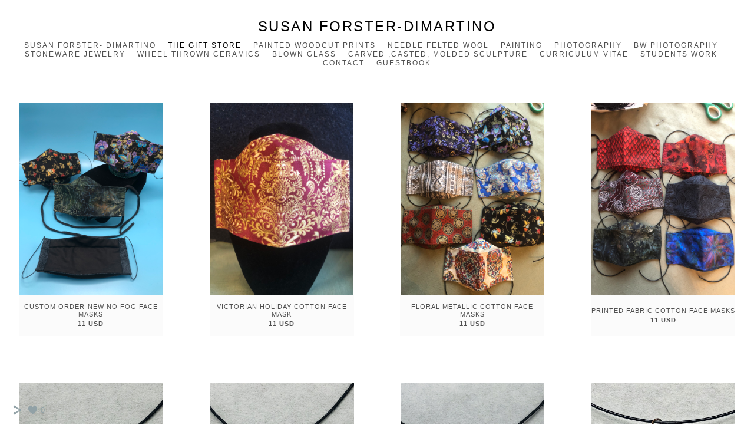

--- FILE ---
content_type: text/html; charset=UTF-8
request_url: https://www.seforster.com/thegiftshop
body_size: 12872
content:
<!doctype html>
<html lang="en" site-body ng-controller="baseController" prefix="og: http://ogp.me/ns#">
<head>
        <title>The Gift Shop 1</title>
    <base href="/">
    <meta charset="UTF-8">
    <meta http-equiv="X-UA-Compatible" content="IE=edge,chrome=1">
    <meta name="viewport" content="width=device-width, initial-scale=1">

    <link rel="manifest" href="/manifest.webmanifest">

	
    <meta name="keywords" content="seforster.com, The Gift Shop 1, ">
    <meta name="generator" content="seforster.com">
    <meta name="author" content="seforster.com">

    <meta itemprop="name" content="The Gift Shop 1">
    <meta itemprop="url" content="https://www.seforster.com/thegiftshop">

    <link rel="alternate" type="application/rss+xml" title="RSS The Gift Shop 1" href="/extra/rss" />
    <!-- Open Graph data -->
    <meta property="og:title" name="title" content="The Gift Shop 1">

	
    <meta property="og:site_name" content="Susan Forster-DiMartino">
    <meta property="og:url" content="https://www.seforster.com/thegiftshop">
    <meta property="og:type" content="website">

            <!--    This part will not change dynamically: except for Gallery image-->

    <meta property="og:image" content="https://dkemhji6i1k0x.cloudfront.net/000_clients/1454702/page/1454702O41jD74D.jpg">
    <meta property="og:image:height" content="3024">
    <meta property="og:image:width" content="4032">

    
    <meta property="fb:app_id" content="291101395346738">

    <!-- Twitter Card data -->
    <meta name="twitter:url" content="https://www.seforster.com/thegiftshop">
    <meta name="twitter:title" content="The Gift Shop 1">

	
	<meta name="twitter:site" content="Susan Forster-DiMartino">
    <meta name="twitter:creator" content="seforster.com">

    <link rel="dns-prefetch" href="https://cdn.portfolioboxdns.com">

    	
    <link rel="icon" href="https://cdn.portfolioboxdns.com/pb3/application/_img/app/favicon.png" type="image/png"/>
    <link rel="shortcut icon" href="https://cdn.portfolioboxdns.com/pb3/application/_img/app/favicon.png" type="image/png" />
    

	<!-- sourcecss -->
<link rel="stylesheet" href="https://cdn.portfolioboxdns.com/pb3/application/_output/pb.out.front.ver.1764936980995.css" />
<!-- /sourcecss -->

    

</head>
<body id="pb3-body" pb-style="siteBody.getStyles()" style="visibility: hidden;" ng-cloak class="{{siteBody.getClasses()}}" data-rightclick="{{site.EnableRightClick}}" data-imgshadow="{{site.ThumbDecorationHasShadow}}" data-imgradius="{{site.ThumbDecorationBorderRadius}}"  data-imgborder="{{site.ThumbDecorationBorderWidth}}">

<img ng-if="site.LogoDoUseFile == 1" ng-src="{{site.LogoFilePath}}" alt="" style="display:none;">

<pb-scrol-to-top></pb-scrol-to-top>

<div class="containerNgView" ng-view autoscroll="true" page-font-helper></div>

<div class="base" ng-cloak>
    <div ng-if="base.popup.show" class="popup">
        <div class="bg" ng-click="base.popup.close()"></div>
        <div class="content basePopup">
            <div ng-include="base.popup.view"></div>
        </div>
    </div>
</div>

<logout-front></logout-front>

<script src="https://cdn.portfolioboxdns.com/pb3/application/_output/3rd.out.front.ver.js"></script>

<!-- sourcejs -->
<script src="https://cdn.portfolioboxdns.com/pb3/application/_output/pb.out.front.ver.1764936980995.js"></script>
<!-- /sourcejs -->

    <script>
        $(function(){
            $(document).on("contextmenu",function(e){
                return false;
            });
            $("body").on('mousedown',"img",function(){
                return false;
            });
            document.body.style.webkitTouchCallout='none';

	        $(document).on("dragstart", function() {
		        return false;
	        });
        });
    </script>
	<style>
		img {
			user-drag: none;
			user-select: none;
			-moz-user-select: none;
			-webkit-user-drag: none;
			-webkit-user-select: none;
			-ms-user-select: none;
		}
		[data-role="mobile-body"] .type-galleries main .gallery img{
			pointer-events: none;
		}
	</style>

<script>
    var isLoadedFromServer = true;
    var seeLiveMobApp = "";

    if(seeLiveMobApp == true || seeLiveMobApp == 1){
        if(pb.utils.isMobile() == true){
            pbAng.isMobileFront = seeLiveMobApp;
        }
    }
    var serverData = {
        siteJson : {"Guid":"2063egRcC6aNkFw","Id":1454702,"Url":"seforster.com","IsUnpublished":0,"SecondaryUrl":null,"AccountType":1,"LanguageId":0,"IsSiteLocked":0,"MetaValidationTag":null,"CustomCss":"","CustomHeaderBottom":null,"CustomBodyBottom":"","MobileLogoText":"Susan Forster-DiMartino","MobileMenuBoxColor":"#fafafa","MobileLogoDoUseFile":0,"MobileLogoFileName":null,"MobileLogoFileHeight":null,"MobileLogoFileWidth":null,"MobileLogoFileNameS3Id":null,"MobileLogoFilePath":null,"MobileLogoFontFamily":"'Gill Sans','Gill Sans MT',Calibri,sans-serif","MobileLogoFontSize":"17px","MobileLogoFontVariant":"","MobileLogoFontColor":"#000000","MobileMenuFontFamily":"'Gill Sans','Gill Sans MT',Calibri,sans-serif","MobileMenuFontSize":"14px","MobileMenuFontVariant":"","MobileMenuFontColor":"#4f4f4f","MobileMenuIconColor":"#4f4f4f","SiteTitle":"Susan Forster-DiMartino","SeoKeywords":"","SeoDescription":"","ShowSocialMediaLinks":1,"SocialButtonStyle":1,"SocialButtonColor":"#91a1a6","SocialShowShareButtons":1,"SocialFacebookShareUrl":null,"SocialFacebookUrl":null,"SocialTwitterUrl":null,"SocialFlickrUrl":null,"SocialLinkedInUrl":null,"SocialGooglePlusUrl":null,"SocialPinterestUrl":null,"SocialInstagramUrl":null,"SocialBlogUrl":null,"SocialFollowButton":0,"SocialFacebookPicFileName":null,"SocialHideLikeButton":null,"SocialFacebookPicFileNameS3Id":null,"SocialFacebookPicFilePath":null,"BgImagePosition":1,"BgUseImage":0,"BgColor":"#ffffff","BgFileName":null,"BgFileWidth":null,"BgFileHeight":null,"BgFileNameS3Id":null,"BgFilePath":null,"BgBoxColor":"#fafafa","LogoDoUseFile":0,"LogoText":"Susan Forster-DiMartino","LogoFileName":null,"LogoFileHeight":null,"LogoFileWidth":null,"LogoFileNameS3Id":null,"LogoFilePath":null,"LogoDisplayHeight":null,"LogoFontFamily":"'Gill Sans','Gill Sans MT',Calibri,sans-serif","LogoFontVariant":"","LogoFontSize":"24px","LogoFontColor":"#000000","LogoFontSpacing":"5px","LogoFontUpperCase":1,"ActiveMenuFontIsUnderline":0,"ActiveMenuFontIsItalic":0,"ActiveMenuFontIsBold":0,"ActiveMenuFontColor":"#000000","HoverMenuFontIsUnderline":0,"HoverMenuFontIsItalic":0,"HoverMenuFontIsBold":0,"HoverMenuBackgroundColor":null,"ActiveMenuBackgroundColor":null,"MenuFontFamily":"'Gill Sans','Gill Sans MT',Calibri,sans-serif","MenuFontVariant":"","MenuFontSize":"12px","MenuFontColor":"#4f4f4f","MenuFontColorHover":"#000000","MenuBoxColor":"#fafafa","MenuBoxBorder":1,"MenuFontSpacing":"8px","MenuFontUpperCase":1,"H1FontFamily":"'Gill Sans','Gill Sans MT',Calibri,sans-serif","H1FontVariant":"","H1FontColor":"#3d3d3d","H1FontSize":"22px","H1Spacing":"2px","H1UpperCase":1,"H2FontFamily":"'Gill Sans','Gill Sans MT',Calibri,sans-serif","H2FontVariant":"","H2FontColor":"#3d3d3d","H2FontSize":"18px","H2Spacing":"1px","H2UpperCase":1,"H3FontFamily":"'Gill Sans','Gill Sans MT',Calibri,sans-serif","H3FontVariant":"","H3FontColor":"#3d3d3d","H3FontSize":"14px","H3Spacing":"1px","H3UpperCase":0,"PFontFamily":"'Helvetica Neue',Helvetica,Arial,sans-serif","PFontVariant":"","PFontColor":"#4f4f4f","PFontSize":"13px","PLineHeight":"22px","PLinkColor":"#0da9d9","PLinkColorHover":"#09a2b0","PSpacing":"1px","PUpperCase":0,"ListFontFamily":"'Gill Sans','Gill Sans MT',Calibri,sans-serif","ListFontVariant":"","ListFontColor":"#4f4f4f","ListFontSize":"11px","ListSpacing":"4px","ListUpperCase":1,"ButtonColor":"#4f4f4f","ButtonHoverColor":"#778b91","ButtonTextColor":"#ffffff","SiteWidth":2,"ImageQuality":null,"DznLayoutGuid":1,"DsnLayoutViewFile":"horizontal01","DsnLayoutTitle":"horizontal01","DsnLayoutType":"wide","DsnMobileLayoutGuid":9,"DsnMobileLayoutViewFile":"mobilemenu09","DsnMobileLayoutTitle":"mobilemenu09","FaviconFileNameS3Id":null,"FaviconFileName":null,"FaviconFilePath":null,"ThumbDecorationBorderRadius":null,"ThumbDecorationBorderWidth":null,"ThumbDecorationBorderColor":"#000000","ThumbDecorationHasShadow":0,"MobileLogoDisplayHeight":"0px","IsFooterActive":0,"FooterContent":null,"MenuIsInfoBoxActive":0,"MenuInfoBoxText":"","MenuImageFileName":null,"MenuImageFileNameS3Id":null,"MenuImageFilePath":null,"FontCss":"","ShopSettings":{"Guid":"1454702cUedZlV1","SiteId":1454702,"ShopName":"SEF Studios","Email":"seforster@gmail.com","ResponseSubject":"Thank You For your Order!","ResponseEmail":"Thank You for your order! I will email you when it ships.","ReceiptNote":null,"PaymentMethod":"paypal","InvoiceDueDays":30,"HasStripeUserData":null,"Address":"14 Cove Drive","Zip":14617,"City":"Rochester","CountryCode":"US","OrgNr":"TF-4400030","PayPalEmail":"sefdlove@icloud.com","Currency":"USD","ShippingInfo":"Your package has been shipped by the USPS or UPS","ReturnPolicy":null,"TermsConditions":null,"ShippingRegions":[{"Guid":"1454702JUdoiUmf","SiteId":1454702,"CountryCode":"US","ShippingCost":0,"created_at":"2020-03-09 18:02:26","updated_at":"2020-03-09 18:02:26"}],"TaxRegions":[]},"UserTranslatedText":{"Guid":"1454702NS1q3xNp","SiteId":1454702,"Message":"Message","YourName":"Your Name","EnterTheLetters":"Enter The Letters","Send":"Send","ThankYou":"Thank You","Refresh":"Refresh","Follow":"Follow","Comment":"Comment","Share":"Share","CommentOnPage":"Comment On Page","ShareTheSite":"Share The Site","ShareThePage":"Share The Page","AddToCart":"Add To Cart","ItemWasAddedToTheCart":"Item Was Added To The Cart","Item":"Item","YourCart":"Your Cart","YourInfo":"Your Info","Quantity":"Quantity","Product":"Product","ItemInCart":"Item In Cart","BillingAddress":"Billing Address","ShippingAddress":"Shipping Address","OrderSummary":"Order Summary","ProceedToPay":"Proceed To Payment","Payment":"Payment","CardPayTitle":"Credit card information","PaypalPayTitle":"This shop uses paypal to process your payment","InvoicePayTitle":"This shop uses invoice to collect your payment","ProceedToPaypal":"Proceed to paypal to pay","ConfirmInvoice":"Confirm and receive invoice","NameOnCard":"Name on card","APrice":"A Price","Options":"Options","SelectYourCountry":"Select Your Country","Remove":"Remove","NetPrice":"Net Price","Vat":"Vat","ShippingCost":"Shipping Cost","TotalPrice":"Total Price","Name":"Name","Address":"Address","Zip":"Zip","City":"City","State":"State\/Province","Country":"Country","Email":"Email","Phone":"Phone","ShippingInfo":"Shipping Info","Checkout":"Checkout","Organization":"Organization","DescriptionOrder":"Description","InvoiceDate":"Invoice Date","ReceiptDate":"Receipt Date","AmountDue":"Amount Due","AmountPaid":"Amount Paid","ConfirmAndCheckout":"Confirm And Checkout","Back":"Back","Pay":"Pay","ClickToPay":"Click To Pay","AnErrorHasOccurred":"An Error Has Occurred","PleaseContactUs":"Please Contact Us","Receipt":"Receipt","Print":"Print","Date":"Date","OrderNr":"Order Number","PayedWith":"Paid With","Seller":"Seller","HereIsYourReceipt":"Here Is Your Receipt","AcceptTheTerms":"Accept The Terms","Unsubscribe":"Unsubscribe","ViewThisOnline":"View This Online","Price":"Price","SubTotal":"Subtotal","Tax":"Tax","OrderCompleteMessage":"Please download your receipt.","DownloadReceipt":"Download Receipt","ReturnTo":"Return to site","ItemPurchasedFrom":"items was purchased from","SameAs":"Same As","SoldOut":"SOLD OUT","ThisPageIsLocked":"This page is locked","Invoice":"Invoice","BillTo":"Bill to:","Ref":"Reference no.","DueDate":"Due date","Notes":"Notes:","CookieMessage":"We are using cookies to give you the best experience on our site. By continuing to use this website you are agreeing to the use of cookies.","CompleteOrder":"Thank you for your order!","Prev":"Previous","Next":"Next","Tags":"Tags","Description":"Description","Educations":"Education","Experiences":"Experience","Awards":"Awards","Exhibitions":"Exhibitions","Skills":"Skills","Interests":"Interests","Languages":"Languages","Contacts":"Contacts","Present":"Present","created_at":"2020-03-04 16:12:10","updated_at":"2020-03-04 16:12:10"},"GoogleAnalyticsSnippet":"","GoogleAnalyticsObjects":null,"EnableRightClick":null,"EnableCookie":0,"EnableRSS":null,"SiteBGThumb":null,"ClubType":null,"ClubMemberAtSiteId":null,"ProfileImageFileName":null,"ProfileImageS3Id":null,"CoverImageFileName":null,"CoverImageS3Id":null,"ProfileImageFilePath":null,"CoverImageFilePath":null,"StandardBgImage":null,"NrOfProLikes":0,"NrOfFreeLikes":0,"NrOfLikes":0,"ClientCountryCode":"US","HasRequestedSSLCert":3,"CertNextUpdateDate":1732760316,"IsFlickrWizardComplete":null,"FlickrNsId":null,"SignUpAccountType":1,"created_at":1583334730000},
        pageJson : {"Guid":"1454702oRnIOvMX","PageTitle":"The Gift Shop 1","Uri":"thegiftshop","IsStartPage":0,"IsFavorite":0,"IsUnPublished":0,"IsPasswordProtected":0,"SeoDescription":"","BlockContent":"","DescriptionPosition":1,"ListImageMargin":"79px","ListImageSize":0,"BgImage":null,"BgImageHeight":0,"BgImageWidth":0,"BgImagePosition":0,"BgImageS3LocationId":0,"PageBGThumb":null,"AddedToClubId":null,"DznTemplateGuid":260,"DsnTemplateType":"products","DsnTemplateSubGroup":"thumbs","DsnTemplatePartDirective":null,"DsnTemplateViewFile":"portraitratio","DsnTemplateProperties":[{"type":"main-text-prop","position":"contentPanel"},{"type":"main-text-position-prop","position":"displaySettings","settings":{"enablePreStyle":0}},{"type":"products-prop","position":"contentPanel"},{"type":"image-size-prop","position":"displaySettings"},{"type":"image-margin-prop","position":"displaySettings"},{"type":"show-product-title-prop","position":"displaySettings"},{"type":"listtext-position-prop","position":"displaySettings"}],"DsnTemplateHasPicview":null,"DsnTemplateIsCustom":null,"DsnTemplateCustomTitle":null,"DsnTemplateCustomHtml":"","DsnTemplateCustomCss":"","DsnTemplateCustomJs":"","DsnProductViewGuid":4,"DsnProductViewViewFile":"productview04","FirstGalleryItemGuid":null,"Products":[{"Guid":"14547026dJ1qBsy","Title":"Custom Order-New No Fog Face Masks","Url":"no-fog-face-mask","Price":11,"Description":"<span id=\"VERIFY_14547026dJ1qBsy_HASH\" class=\"DO_NOT_REMOVE_OR_COPY_AND_KEEP_IT_TOP ng-scope\" style=\"width:0;height:0;\"><\/span>\n<div class=\"row ng-scope\" id=\"QLZSQYEAX\">\n<div class=\"column\" id=\"AGFPBFPMC\">\n<div class=\"block\" id=\"GEOQEIYPZ\">\n<div class=\"text tt2\"><p>Custom made to order- Cotton- No fog, Easy to breathe\u00a0face masks- You choose fabric, liner color and ear loop or headstap. Custom sizing if needed. <u><strong>Contact me for more fabric options<\/strong><\/u>!<\/p>\n<\/div>\n<span class=\"movehandle\"><\/span><span class=\"confhandle\"><\/span>\n<\/div>\n<\/div>\n<\/div>\n\n","MetaDescription":"","IsSoldOut":null,"Idx":0,"Items":[{"Guid":"1454702O41jD74D","FileName":"1454702O41jD74D.jpg","VideoThumbUrl":null,"VideoUrl":null,"Height":3024,"Width":4032,"S3LocationId":2,"Idx":0},{"Guid":"1454702LA01iF6y","FileName":"1454702LA01iF6y.jpg","VideoThumbUrl":null,"VideoUrl":null,"Height":2320,"Width":3088,"S3LocationId":2,"Idx":1},{"Guid":"1454702EtlFJTl1","FileName":"1454702EtlFJTl1.jpg","VideoThumbUrl":null,"VideoUrl":null,"Height":3024,"Width":4032,"S3LocationId":2,"Idx":2},{"Guid":"1454702xCWESVUK","FileName":"1454702xCWESVUK.jpg","VideoThumbUrl":null,"VideoUrl":null,"Height":3024,"Width":4032,"S3LocationId":2,"Idx":3},{"Guid":"1454702xKjCf0ef","FileName":"1454702xKjCf0ef.jpg","VideoThumbUrl":null,"VideoUrl":null,"Height":3024,"Width":4032,"S3LocationId":2,"Idx":4},{"Guid":"1454702AXX484Pe","FileName":"1454702AXX484Pe.jpg","VideoThumbUrl":null,"VideoUrl":null,"Height":3024,"Width":4032,"S3LocationId":2,"Idx":5},{"Guid":"14547026EZzVF7M","FileName":"14547026EZzVF7M.jpg","VideoThumbUrl":null,"VideoUrl":null,"Height":3024,"Width":4032,"S3LocationId":2,"Idx":6},{"Guid":"1454702y9O1iG2I","FileName":"1454702y9O1iG2I.jpg","VideoThumbUrl":null,"VideoUrl":null,"Height":3024,"Width":4032,"S3LocationId":2,"Idx":7},{"Guid":"1454702lchrQ8gm","FileName":"1454702lchrQ8gm.jpg","VideoThumbUrl":null,"VideoUrl":null,"Height":3024,"Width":4032,"S3LocationId":2,"Idx":8},{"Guid":"1454702ndHU5jGa","FileName":"1454702ndHU5jGa.jpg","VideoThumbUrl":null,"VideoUrl":null,"Height":3024,"Width":4032,"S3LocationId":2,"Idx":9},{"Guid":"1454702TUIan0Pi","FileName":"1454702TUIan0Pi.jpg","VideoThumbUrl":null,"VideoUrl":null,"Height":3024,"Width":4032,"S3LocationId":2,"Idx":10},{"Guid":"1454702Vm9PPclg","FileName":"1454702Vm9PPclg.jpg","VideoThumbUrl":null,"VideoUrl":null,"Height":3024,"Width":4032,"S3LocationId":2,"Idx":11}],"Options":[{"Guid":"1454702wdvZT8uS","Title":"","ProductGuid":"14547026dJ1qBsy","PageGuid":"1454702oRnIOvMX","Idx":0,"Alternatives":[{"Guid":"1454702F2OaD2XI","Title":"","PriceVariation":0,"Operation":"+","ProductOptionGuid":"1454702wdvZT8uS","IsDefault":null,"Idx":0}]}]},{"Guid":"1454702g7TRKqD0","Title":"Victorian Holiday cotton face mask","Url":"victorian-holiday-face-mask","Price":11,"Description":"","MetaDescription":"","IsSoldOut":null,"Idx":1,"Items":[{"Guid":"14547028EWih5FF","FileName":"14547028EWih5FF.jpg","VideoThumbUrl":null,"VideoUrl":null,"Height":3024,"Width":4032,"S3LocationId":2,"Idx":0}],"Options":[]},{"Guid":"1454702X8DY8q55","Title":"Floral Metallic cotton  face masks","Url":"floral-metallic-face-masks","Price":11,"Description":"","MetaDescription":"","IsSoldOut":null,"Idx":2,"Items":[{"Guid":"1454702s9NRtrqE","FileName":"1454702s9NRtrqE.jpg","VideoThumbUrl":null,"VideoUrl":null,"Height":3024,"Width":4032,"S3LocationId":2,"Idx":0}],"Options":[]},{"Guid":"1454702xx6MRThJ","Title":"Printed fabric Cotton face masks","Url":"cotton-face-masks","Price":11,"Description":"","MetaDescription":"","IsSoldOut":null,"Idx":3,"Items":[{"Guid":"1454702myaIa3Vp","FileName":"1454702myaIa3Vp.jpg","VideoThumbUrl":null,"VideoUrl":null,"Height":3024,"Width":4032,"S3LocationId":2,"Idx":0}],"Options":[]},{"Guid":"1454702DP7lokHn","Title":"Lapis essential oil diffuser Pendant 1","Url":"diffuser-pendant-1","Price":20,"Description":"<span id=\"VERIFY_1454702DP7lokHn_HASH\" class=\"DO_NOT_REMOVE_OR_COPY_AND_KEEP_IT_TOP ng-scope\" style=\"width:0;height:0;\"><\/span>\n<div class=\"row\" id=\"DUJCORHHR\">\n<div class=\"column\" id=\"XUVLPEMAN\">\n<div class=\"block\" id=\"CCGRZFACQ\">\n<div class=\"text tt2\"><p>Stoneware diffuser bead with Lapis on a copper post. Strung on 20 inch adjustable waxed cotton.\u00a0<\/p>\n<\/div>\n<span class=\"movehandle\"><\/span><span class=\"confhandle\"><\/span>\n<\/div>\n<\/div>\n<\/div>\n\n","MetaDescription":"","IsSoldOut":null,"Idx":4,"Items":[{"Guid":"1454702GlvKMCl2","FileName":"1454702GlvKMCl2.jpg","VideoThumbUrl":null,"VideoUrl":null,"Height":1742,"Width":1306,"S3LocationId":2,"Idx":0}],"Options":[]},{"Guid":"145470220XFErlc","Title":"Agate lapis essential oil diffuser Pendant 2","Url":"diffuser-pendant-2","Price":20,"Description":"<span id=\"VERIFY_145470220XFErlc_HASH\" class=\"DO_NOT_REMOVE_OR_COPY_AND_KEEP_IT_TOP ng-scope\" style=\"width:0;height:0;\"><\/span>\n<div class=\"row\" id=\"DZUEMSRFR\">\n<div class=\"column\" id=\"PWIAMTWXH\">\n<div class=\"block\" id=\"CYYADIDTH\">\n<div class=\"text tt2\"><p>Stoneware diffuser bead with Lapis and Agate on a Copper post. Strung on 20 inch adjustable waxed cotton.\u00a0<\/p>\n<\/div>\n<span class=\"movehandle\"><\/span><span class=\"confhandle\"><\/span>\n<\/div>\n<\/div>\n<\/div>\n\n","MetaDescription":"","IsSoldOut":null,"Idx":5,"Items":[{"Guid":"1454702pWXzFBD2","FileName":"1454702pWXzFBD2.jpg","VideoThumbUrl":null,"VideoUrl":null,"Height":1863,"Width":1397,"S3LocationId":2,"Idx":0}],"Options":[]},{"Guid":"1454702K6Wqzl9a","Title":"Agate lapis essential oil diffuser Pendant 3","Url":"diffuser-pendant-3","Price":20,"Description":"<span id=\"VERIFY_1454702K6Wqzl9a_HASH\" class=\"DO_NOT_REMOVE_OR_COPY_AND_KEEP_IT_TOP ng-scope\" style=\"width:0;height:0;\"><\/span>\n<div class=\"row\" id=\"JLPGQJBUU\">\n<div class=\"column\" id=\"UWFETVIBP\">\n<div class=\"block\" id=\"RQBCEDSLH\">\n<div class=\"text tt2\"><p>Stoneware diffuser bead with Lapis and Agate on a Copper post. Strung on 20 inch adjustable waxed cotton.\u00a0<\/p>\n<\/div>\n<span class=\"movehandle\"><\/span><span class=\"confhandle\"><\/span>\n<\/div>\n<\/div>\n<\/div>\n\n","MetaDescription":"","IsSoldOut":null,"Idx":6,"Items":[{"Guid":"1454702agIlayOO","FileName":"1454702agIlayOO.jpg","VideoThumbUrl":null,"VideoUrl":null,"Height":1801,"Width":1351,"S3LocationId":2,"Idx":0}],"Options":[]},{"Guid":"1454702g35zc6Qh","Title":"Agate lapis essential oil diffuser Pendant 4","Url":"diffuser-pendant-4","Price":20,"Description":"<span id=\"VERIFY_1454702g35zc6Qh_HASH\" class=\"DO_NOT_REMOVE_OR_COPY_AND_KEEP_IT_TOP ng-scope\" style=\"width:0;height:0;\"><\/span>\n<div class=\"row\" id=\"PPSAOBNWA\">\n<div class=\"column\" id=\"ZQHPIUXTM\">\n<div class=\"block\" id=\"NVLXOXOGP\">\n<div class=\"text tt2\"><p>Stoneware diffuser bead with Lapis and Agate on a Copper post. Strung on 20 inch adjustable waxed cotton.\u00a0<\/p>\n<\/div>\n<span class=\"movehandle\"><\/span><span class=\"confhandle\"><\/span>\n<\/div>\n<\/div>\n<\/div>\n\n","MetaDescription":"","IsSoldOut":null,"Idx":7,"Items":[{"Guid":"1454702HDiNHPZl","FileName":"1454702HDiNHPZl.jpg","VideoThumbUrl":null,"VideoUrl":null,"Height":1388,"Width":1041,"S3LocationId":2,"Idx":0}],"Options":[]},{"Guid":"1454702Hn794Xsy","Title":"Amethyst lapis essential oil diffuser Pendant 5","Url":"diffuser-pendant-5","Price":20,"Description":"<span id=\"VERIFY_1454702Hn794Xsy_HASH\" class=\"DO_NOT_REMOVE_OR_COPY_AND_KEEP_IT_TOP ng-scope\" style=\"width:0;height:0;\"><\/span>\n<div class=\"row\" id=\"STXKVIBWV\">\n<div class=\"column\" id=\"AVWEDPZYB\">\n<div class=\"block\" id=\"QNREUPOKL\">\n<div class=\"text tt2\"><p>Stoneware diffuser bead with Lapis and Amethyst\u00a0on a Copper post. Strung on 20 inch adjustable waxed cotton.\u00a0<\/p>\n<\/div>\n<span class=\"movehandle\"><\/span><span class=\"confhandle\"><\/span>\n<\/div>\n<\/div>\n<\/div>\n\n","MetaDescription":"","IsSoldOut":null,"Idx":8,"Items":[{"Guid":"1454702nFDBCEci","FileName":"1454702nFDBCEci.jpg","VideoThumbUrl":null,"VideoUrl":null,"Height":1816,"Width":1362,"S3LocationId":2,"Idx":0}],"Options":[]},{"Guid":"1454702e3bYt4NJ","Title":"Agate lapis essential oil diffuser Pendant 6","Url":"diffuser-pendant-6","Price":25,"Description":"<span id=\"VERIFY_1454702e3bYt4NJ_HASH\" class=\"DO_NOT_REMOVE_OR_COPY_AND_KEEP_IT_TOP ng-scope\" style=\"width:0;height:0;\"><\/span>\n<div class=\"row\" id=\"ENETMBGBS\">\n<div class=\"column\" id=\"PFCMIOTAX\">\n<div class=\"block\" id=\"IFMZVZJAK\">\n<div class=\"text tt2\"><p>Stoneware diffuser bead with Lapis and Agate on a Copper post. Strung on 20 inch adjustable waxed cotton.\u00a0<\/p>\n<\/div>\n<span class=\"movehandle\"><\/span><span class=\"confhandle\"><\/span>\n<\/div>\n<\/div>\n<\/div>\n\n","MetaDescription":"","IsSoldOut":null,"Idx":9,"Items":[{"Guid":"1454702v1UuSCnb","FileName":"1454702v1UuSCnb.jpg","VideoThumbUrl":null,"VideoUrl":null,"Height":1419,"Width":1064,"S3LocationId":2,"Idx":0}],"Options":[]},{"Guid":"1454702DfyCR5QF","Title":"Amethyst lapis essential oil diffuser Pendant 7","Url":"diffuser-pendant-7","Price":20,"Description":"<span id=\"VERIFY_1454702DfyCR5QF_HASH\" class=\"DO_NOT_REMOVE_OR_COPY_AND_KEEP_IT_TOP ng-scope\" style=\"width:0;height:0;\"><\/span>\n<div class=\"row\" id=\"VGKXDOPEL\">\n<div class=\"column\" id=\"BXLCOOBPA\">\n<div class=\"block\" id=\"XNISWOFFT\">\n<div class=\"text tt2\"><p>Stoneware diffuser bead with Lapis and Amethyst on a Copper post. Strung on 20 inch adjustable waxed cotton.\u00a0<\/p>\n<\/div>\n<span class=\"movehandle\"><\/span><span class=\"confhandle\"><\/span>\n<\/div>\n<\/div>\n<\/div>\n\n","MetaDescription":"","IsSoldOut":null,"Idx":10,"Items":[{"Guid":"1454702LUT1ouFb","FileName":"1454702LUT1ouFb.jpg","VideoThumbUrl":null,"VideoUrl":null,"Height":1721,"Width":1291,"S3LocationId":2,"Idx":0}],"Options":[]},{"Guid":"14547029uwvlWC1","Title":"Stoneware essential oil diffuser Bead 1","Url":"diffuser-bead-1","Price":5,"Description":"","MetaDescription":"","IsSoldOut":null,"Idx":11,"Items":[{"Guid":"1454702gxxUZMxi","FileName":"1454702gxxUZMxi.jpg","VideoThumbUrl":null,"VideoUrl":null,"Height":1895,"Width":1421,"S3LocationId":2,"Idx":0}],"Options":[]},{"Guid":"1454702LB12FHkZ","Title":"Stoneware essential oil diffuser Bead 2","Url":"diffuser-bead-2","Price":5,"Description":"<span id=\"VERIFY_1454702LB12FHkZ_HASH\" class=\"DO_NOT_REMOVE_OR_COPY_AND_KEEP_IT_TOP ng-scope\" style=\"width:0;height:0;\"><\/span>\n<div class=\"row\" id=\"VYNHDLFPT\">\n<div class=\"column\" id=\"URUFQTCSN\">\n<div class=\"block\" id=\"SCQMOBLJO\">\n<div class=\"text tt2\"><p>Stoneware essential oil diffusing bead. Strung on 20 inch adjustable waxed cotton.<\/p>\n<\/div>\n<span class=\"movehandle\"><\/span><span class=\"confhandle\"><\/span>\n<\/div>\n<\/div>\n<\/div>\n\n","MetaDescription":"","IsSoldOut":null,"Idx":12,"Items":[{"Guid":"14547023oMgWCcj","FileName":"14547023oMgWCcj.jpg","VideoThumbUrl":null,"VideoUrl":null,"Height":1950,"Width":1462,"S3LocationId":2,"Idx":0}],"Options":[]},{"Guid":"1454702JMB3Xe1D","Title":"Stoneware essential oil diffuser Bead 3","Url":"diffuser-bead-3","Price":5,"Description":"<span id=\"VERIFY_1454702JMB3Xe1D_HASH\" class=\"DO_NOT_REMOVE_OR_COPY_AND_KEEP_IT_TOP ng-scope\" style=\"width:0;height:0;\"><\/span>\n<div class=\"row\" id=\"QWNNTXWRW\">\n<div class=\"column\" id=\"PYSJARDQX\">\n<div class=\"block\" id=\"MRRLPNYBG\">\n<div class=\"text tt2\"><p>Stoneware essential oil diffusing bead. Strung on 20 inch adjustable waxed cotton.<\/p>\n<\/div>\n<span class=\"movehandle\"><\/span><span class=\"confhandle\"><\/span>\n<\/div>\n<\/div>\n<\/div>\n\n","MetaDescription":"","IsSoldOut":null,"Idx":13,"Items":[{"Guid":"1454702VwGF6EMQ","FileName":"1454702VwGF6EMQ.jpg","VideoThumbUrl":null,"VideoUrl":null,"Height":2026,"Width":1520,"S3LocationId":2,"Idx":0}],"Options":[]},{"Guid":"1454702UdrsY2YH","Title":"Stoneware essential oil diffuser Bead 4","Url":"diffuser-bead-4","Price":5,"Description":"<span id=\"VERIFY_1454702UdrsY2YH_HASH\" class=\"DO_NOT_REMOVE_OR_COPY_AND_KEEP_IT_TOP ng-scope\" style=\"width:0;height:0;\"><\/span>\n<div class=\"row\" id=\"OVLWJCTET\">\n<div class=\"column\" id=\"QXZKDUDHL\">\n<div class=\"block\" id=\"PXWLJTMRO\">\n<div class=\"text tt2\"><p>Stoneware essential oil diffusing bead. Strung on 20 inch adjustable waxed cotton.<\/p>\n<\/div>\n<span class=\"movehandle\"><\/span><span class=\"confhandle\"><\/span>\n<\/div>\n<\/div>\n<\/div>\n\n","MetaDescription":"","IsSoldOut":null,"Idx":14,"Items":[{"Guid":"1454702xwtwb6WK","FileName":"1454702xwtwb6WK.jpg","VideoThumbUrl":null,"VideoUrl":null,"Height":2265,"Width":1699,"S3LocationId":2,"Idx":0}],"Options":[]},{"Guid":"1454702tukQdtC1","Title":"Stoneware essential oil diffuser Bead 5","Url":"diffuser-bead-5","Price":5,"Description":"<span id=\"VERIFY_1454702tukQdtC1_HASH\" class=\"DO_NOT_REMOVE_OR_COPY_AND_KEEP_IT_TOP ng-scope\" style=\"width:0;height:0;\"><\/span>\n<div class=\"row\" id=\"HYHCCSQSF\">\n<div class=\"column\" id=\"YDFIZTCLS\">\n<div class=\"block\" id=\"HFXTUIRTR\">\n<div class=\"text tt2\"><p>Stoneware essential oil diffusing bead. Strung on 20 inch adjustable waxed cotton.<\/p>\n<\/div>\n<span class=\"movehandle\"><\/span><span class=\"confhandle\"><\/span>\n<\/div>\n<\/div>\n<\/div>\n\n","MetaDescription":"","IsSoldOut":null,"Idx":15,"Items":[{"Guid":"1454702btIevCaH","FileName":"1454702btIevCaH.jpg","VideoThumbUrl":null,"VideoUrl":null,"Height":2673,"Width":2005,"S3LocationId":2,"Idx":0}],"Options":[]},{"Guid":"1454702zsHFQqXc","Title":"Stoneware essential oil diffuser Bead 6","Url":"diffuser-bead-6","Price":5,"Description":"<span id=\"VERIFY_1454702zsHFQqXc_HASH\" class=\"DO_NOT_REMOVE_OR_COPY_AND_KEEP_IT_TOP ng-scope\" style=\"width:0;height:0;\"><\/span>\n<div class=\"row\" id=\"WDVHQFRQH\">\n<div class=\"column\" id=\"NHSWBUWMJ\">\n<div class=\"block\" id=\"WBIWHQMUL\">\n<div class=\"text tt2\"><p>Stoneware essential oil diffusing bead. Strung on 20 inch adjustable waxed cotton.<\/p>\n<\/div>\n<span class=\"movehandle\"><\/span><span class=\"confhandle\"><\/span>\n<\/div>\n<\/div>\n<\/div>\n\n","MetaDescription":"","IsSoldOut":null,"Idx":16,"Items":[{"Guid":"14547021PstjtL3","FileName":"14547021PstjtL3.jpg","VideoThumbUrl":null,"VideoUrl":null,"Height":3252,"Width":2439,"S3LocationId":2,"Idx":0}],"Options":[]},{"Guid":"14547023XaKPUpc","Title":"Stoneware oil diffuser bead 7","Url":"diffuser-bead-7","Price":5,"Description":"<span id=\"VERIFY_14547023XaKPUpc_HASH\" class=\"DO_NOT_REMOVE_OR_COPY_AND_KEEP_IT_TOP ng-scope\" style=\"width:0;height:0;\"><\/span>\n<div class=\"row\" id=\"JCGYNHKKM\">\n<div class=\"column\" id=\"VUIVUKHXX\">\n<div class=\"block\" id=\"LNDYTFCPS\">\n<div class=\"text tt2\"><p>Stoneware essential oil diffusing bead. Strung on 20 inch adjustable waxed cotton.<\/p>\n<\/div>\n<span class=\"movehandle\"><\/span><span class=\"confhandle\"><\/span>\n<\/div>\n<\/div>\n<\/div>\n\n","MetaDescription":"","IsSoldOut":null,"Idx":17,"Items":[{"Guid":"1454702FNylGS96","FileName":"1454702FNylGS96.jpg","VideoThumbUrl":null,"VideoUrl":null,"Height":3134,"Width":2350,"S3LocationId":2,"Idx":0}],"Options":[]},{"Guid":"1454702FyXYOTnd","Title":"Stoneware essential diffuser bead 8","Url":"diffuser-bead-8","Price":5,"Description":"<span id=\"VERIFY_1454702FyXYOTnd_HASH\" class=\"DO_NOT_REMOVE_OR_COPY_AND_KEEP_IT_TOP ng-scope\" style=\"width:0;height:0;\"><\/span>\n<div class=\"row\" id=\"WNIXRNQFO\">\n<div class=\"column\" id=\"ZHBIJGVDS\">\n<div class=\"block\" id=\"NFJLDHGVD\">\n<div class=\"text tt2\"><p>Stoneware essential oil diffusing bead. Strung on 20 inch adjustable waxed cotton.<\/p>\n<\/div>\n<span class=\"movehandle\"><\/span><span class=\"confhandle\"><\/span>\n<\/div>\n<\/div>\n<\/div>\n\n","MetaDescription":"","IsSoldOut":null,"Idx":18,"Items":[{"Guid":"1454702KyAt6ZwY","FileName":"1454702KyAt6ZwY.jpg","VideoThumbUrl":null,"VideoUrl":null,"Height":2912,"Width":2184,"S3LocationId":2,"Idx":0}],"Options":[]},{"Guid":"1454702wQvpgaHh","Title":"Stoneware essential oil diffuser Bead 9","Url":"diffuser-bead-9","Price":5,"Description":"","MetaDescription":"","IsSoldOut":null,"Idx":19,"Items":[{"Guid":"1454702ckzJL99O","FileName":"1454702ckzJL99O.jpg","VideoThumbUrl":null,"VideoUrl":null,"Height":3211,"Width":2408,"S3LocationId":2,"Idx":0}],"Options":[]},{"Guid":"145470230eagd3i","Title":"Block printed wood coasters","Url":"block-printed-wood-coasters","Price":5,"Description":"","MetaDescription":"","IsSoldOut":null,"Idx":20,"Items":[{"Guid":"1454702iRkCqOBN","FileName":"1454702iRkCqOBN.jpg","VideoThumbUrl":null,"VideoUrl":null,"Height":3024,"Width":4032,"S3LocationId":2,"Idx":0}],"Options":[]},{"Guid":"1454702BXsaiXtH","Title":"Block printed wood ornaments","Url":"block-printed-wood-ornaments","Price":4,"Description":"","MetaDescription":"","IsSoldOut":null,"Idx":21,"Items":[{"Guid":"1454702BY4DwCVN","FileName":"1454702BY4DwCVN.jpg","VideoThumbUrl":null,"VideoUrl":null,"Height":3024,"Width":4032,"S3LocationId":2,"Idx":0},{"Guid":"14547025MFWgskm","FileName":"14547025MFWgskm.jpg","VideoThumbUrl":null,"VideoUrl":null,"Height":4032,"Width":3024,"S3LocationId":2,"Idx":1},{"Guid":"1454702Usk0Hfmf","FileName":"1454702Usk0Hfmf.jpg","VideoThumbUrl":null,"VideoUrl":null,"Height":3024,"Width":4032,"S3LocationId":2,"Idx":2}],"Options":[]},{"Guid":"1454702bWFizVul","Title":"Sun Flower block printed wood Ornament","Url":"sun-flower","Price":4,"Description":"<span id=\"VERIFY_1454702bWFizVul_HASH\" class=\"DO_NOT_REMOVE_OR_COPY_AND_KEEP_IT_TOP ng-scope\" style=\"width:0;height:0;\"><\/span>\n<div class=\"row ng-scope\" id=\"KXQEBDSBW\"><div class=\"column\" id=\"OFTRCWBXZ\"><div class=\"block\" id=\"TYXMKMNAG\"><div class=\"text tt2\"><p>Limited edition, original pattern, block printed laser cut wood ornaments. Printed with archival inks and finished with a varnish for life long color.<\/p>\n<\/div><span class=\"movehandle\"><\/span><span class=\"confhandle\"><\/span><\/div><\/div><\/div>","MetaDescription":"Original Hand printed wood ornament","IsSoldOut":null,"Idx":22,"Items":[{"Guid":"1454702cvcNOqFP","FileName":"1454702cvcNOqFP.jpg","VideoThumbUrl":null,"VideoUrl":null,"Height":2839,"Width":2129,"S3LocationId":2,"Idx":0}],"Options":[]},{"Guid":"1454702YYghMBoL","Title":"Sun Star block printed wood Ornament","Url":"sun-star","Price":4,"Description":"","MetaDescription":"Block Printed Laser cut Wood Ornament","IsSoldOut":null,"Idx":23,"Items":[{"Guid":"1454702ML8pQgdv","FileName":"1454702ML8pQgdv.jpg","VideoThumbUrl":null,"VideoUrl":null,"Height":3077,"Width":2308,"S3LocationId":2,"Idx":0}],"Options":[]},{"Guid":"1454702L7GcysQz","Title":"Metamorphosis block printed wood Ornament","Url":"metamorphosis","Price":4,"Description":"","MetaDescription":"Block printed laser cut wood ornaments","IsSoldOut":null,"Idx":24,"Items":[{"Guid":"1454702K5jTjcdv","FileName":"1454702K5jTjcdv.jpg","VideoThumbUrl":null,"VideoUrl":null,"Height":3556,"Width":2667,"S3LocationId":2,"Idx":0}],"Options":[]},{"Guid":"1454702cykHz03E","Title":"Lotus block printed wood Ornament","Url":"lotus","Price":4,"Description":"","MetaDescription":"","IsSoldOut":null,"Idx":25,"Items":[{"Guid":"1454702zUOC82lX","FileName":"1454702zUOC82lX.jpg","VideoThumbUrl":null,"VideoUrl":null,"Height":4032,"Width":3024,"S3LocationId":2,"Idx":0}],"Options":[]},{"Guid":"14547022SykcDqN","Title":"Dandy Lion block printed wood Ornament","Url":"dandy-lion","Price":4,"Description":"","MetaDescription":"","IsSoldOut":null,"Idx":26,"Items":[{"Guid":"1454702r1g6kyZ2","FileName":"1454702r1g6kyZ2.jpg","VideoThumbUrl":null,"VideoUrl":null,"Height":4032,"Width":3024,"S3LocationId":2,"Idx":0}],"Options":[{"Guid":"1454702q6vosqZg","Title":"","ProductGuid":"14547022SykcDqN","PageGuid":"1454702oRnIOvMX","Idx":0,"Alternatives":false}]},{"Guid":"145470225uL0tXb","Title":"Spirals block printed wood Ornament","Url":"spirals","Price":4,"Description":"","MetaDescription":"","IsSoldOut":null,"Idx":27,"Items":[{"Guid":"1454702neGRvFZ1","FileName":"1454702neGRvFZ1.jpg","VideoThumbUrl":null,"VideoUrl":null,"Height":3272,"Width":2454,"S3LocationId":2,"Idx":0}],"Options":[{"Guid":"1454702PRSdUJGx","Title":"","ProductGuid":"145470225uL0tXb","PageGuid":"1454702oRnIOvMX","Idx":0,"Alternatives":false}]},{"Guid":"14547024bFoJwhk","Title":"Star Circuit block printed wood Ornament","Url":"star-circuit","Price":4,"Description":"","MetaDescription":"","IsSoldOut":null,"Idx":28,"Items":[{"Guid":"1454702R9QC15j9","FileName":"1454702R9QC15j9.jpg","VideoThumbUrl":null,"VideoUrl":null,"Height":3094,"Width":2320,"S3LocationId":2,"Idx":0}],"Options":[{"Guid":"1454702Kr7fFAfE","Title":"","ProductGuid":"14547024bFoJwhk","PageGuid":"1454702oRnIOvMX","Idx":0,"Alternatives":false}]},{"Guid":"1454702rAA12wsy","Title":"Lemon Star block printed wood Ornament","Url":"lemon-star","Price":4,"Description":"","MetaDescription":"","IsSoldOut":null,"Idx":29,"Items":[{"Guid":"1454702wtxFCvZb","FileName":"1454702wtxFCvZb.jpg","VideoThumbUrl":null,"VideoUrl":null,"Height":2691,"Width":2018,"S3LocationId":2,"Idx":0},{"Guid":"1454702PNxbbBUg","FileName":"1454702PNxbbBUg.jpg","VideoThumbUrl":null,"VideoUrl":null,"Height":2800,"Width":2029,"S3LocationId":2,"Idx":1}],"Options":[{"Guid":"14547020QrNFkn3","Title":"","ProductGuid":"1454702rAA12wsy","PageGuid":"1454702oRnIOvMX","Idx":0,"Alternatives":false}]},{"Guid":"1454702f0eyiX2b","Title":"Lemon round block printed wood ornaments","Url":"lemon-round","Price":8,"Description":"","MetaDescription":"","IsSoldOut":null,"Idx":30,"Items":[{"Guid":"1454702R1mC4c7G","FileName":"1454702R1mC4c7G.jpg","VideoThumbUrl":null,"VideoUrl":null,"Height":2800,"Width":2029,"S3LocationId":2,"Idx":0}],"Options":[{"Guid":"14547021KCHUktl","Title":"","ProductGuid":"1454702f0eyiX2b","PageGuid":"1454702oRnIOvMX","Idx":0,"Alternatives":false}]},{"Guid":"14547026Q7We1YP","Title":"Folk Star block printed wood Ornament","Url":"folk-star","Price":4,"Description":"<span id=\"VERIFY_14547026Q7We1YP_HASH\" class=\"DO_NOT_REMOVE_OR_COPY_AND_KEEP_IT_TOP ng-scope\" style=\"width:0;height:0;\"><\/span>\n<div class=\"row\" id=\"NIJPDIXYY\">\n<div class=\"column\" id=\"STEMFMFQW\">\n<div class=\"block\" id=\"UXPPZWXCX\">\n<div class=\"text tt2\"><p>Limited edition, original pattern, block printed laser cut wood ornaments. Printed with archival inks and finished with a varnish for life long color.<\/p>\n<\/div>\n<span class=\"movehandle\"><\/span><span class=\"confhandle\"><\/span>\n<\/div>\n<\/div>\n<\/div>\n\n","MetaDescription":"Block printed laser cut wood ornament","IsSoldOut":null,"Idx":31,"Items":[{"Guid":"1454702QL05kqdW","FileName":"1454702QL05kqdW.jpg","VideoThumbUrl":null,"VideoUrl":null,"Height":2924,"Width":2193,"S3LocationId":2,"Idx":0}],"Options":[]},{"Guid":"1454702ya9F2v6H","Title":"Star Burst block printed wood Ornament","Url":"star-burst","Price":4,"Description":"<span id=\"VERIFY_1454702ya9F2v6H_HASH\" class=\"DO_NOT_REMOVE_OR_COPY_AND_KEEP_IT_TOP ng-scope\" style=\"width:0;height:0;\"><\/span>\n<div class=\"row ng-scope\" id=\"KXQEBDSBW\"><div class=\"column\" id=\"OFTRCWBXZ\"><div class=\"block\" id=\"TYXMKMNAG\"><div class=\"text tt2\"><p>Limited edition, original pattern, block printed laser cut wood ornaments. Printed with archival inks and finished with a varnish for life long color.<\/p>\n<\/div><span class=\"movehandle\"><\/span><span class=\"confhandle\"><\/span><\/div><\/div><\/div>","MetaDescription":"Block Printed Wood Ornaments","IsSoldOut":null,"Idx":32,"Items":[{"Guid":"14547029CaV1Hdk","FileName":"14547029CaV1Hdk.jpg","VideoThumbUrl":null,"VideoUrl":null,"Height":3387,"Width":2540,"S3LocationId":2,"Idx":0}],"Options":[]},{"Guid":"1454702plOW9jdd","Title":"Needle felted cork back fish coasters","Url":"needle-felted-cork-back-coasters","Price":5,"Description":"","MetaDescription":"","IsSoldOut":null,"Idx":33,"Items":[{"Guid":"14547027jm43ayP","FileName":"14547027jm43ayP.jpg","VideoThumbUrl":null,"VideoUrl":null,"Height":3024,"Width":4032,"S3LocationId":2,"Idx":0}],"Options":[]},{"Guid":"145470243mhFL8w","Title":"6&quot;x8&quot; Framed Needle Felted Wool\/ Fish","Url":"6x8-framed-needle-felted-wool-fish","Price":25,"Description":"","MetaDescription":"","IsSoldOut":null,"Idx":34,"Items":[{"Guid":"1454702EKiPuPW1","FileName":"1454702EKiPuPW1.jpg","VideoThumbUrl":null,"VideoUrl":null,"Height":3024,"Width":4032,"S3LocationId":2,"Idx":0}],"Options":[]},{"Guid":"1454702q2haddZO","Title":"6&quot;x8&quot; Framed Needle Felted Wool \/Tree","Url":"6x8-framed-needle-felted-wool-tree","Price":25,"Description":"","MetaDescription":"","IsSoldOut":null,"Idx":35,"Items":[{"Guid":"1454702jpalPfEP","FileName":"1454702jpalPfEP.jpg","VideoThumbUrl":null,"VideoUrl":null,"Height":3024,"Width":4032,"S3LocationId":2,"Idx":0}],"Options":[]},{"Guid":"1454702VmEhMGtw","Title":"6&quot;x8&quot; Framed Needle Felted Wool\/3 Fish","Url":"6x8-framed-needle-felted-wool-fish","Price":0,"Description":"","MetaDescription":"","IsSoldOut":null,"Idx":36,"Items":[{"Guid":"1454702yxnfEoCM","FileName":"1454702yxnfEoCM.jpg","VideoThumbUrl":null,"VideoUrl":null,"Height":3024,"Width":4032,"S3LocationId":2,"Idx":0}],"Options":[]},{"Guid":"1454702xg4tr28E","Title":"6&quot;x8&quot; Framed Needle Felted Wool \/Rock water","Url":"6x8-framed-needle-felted-wool-rock-water","Price":25,"Description":"","MetaDescription":"","IsSoldOut":null,"Idx":37,"Items":[{"Guid":"1454702Ouaa1XYW","FileName":"1454702Ouaa1XYW.jpg","VideoThumbUrl":null,"VideoUrl":null,"Height":3024,"Width":4032,"S3LocationId":2,"Idx":0}],"Options":[]},{"Guid":"14547026XorsrMk","Title":"6&quot;x8&quot; Framed Needle Felted Wool \/rock water","Url":"6x8-framed-needle-felted-wool-rock-water","Price":25,"Description":"","MetaDescription":"","IsSoldOut":null,"Idx":38,"Items":[{"Guid":"1454702mAhzj5vL","FileName":"1454702mAhzj5vL.jpg","VideoThumbUrl":null,"VideoUrl":null,"Height":3024,"Width":4032,"S3LocationId":2,"Idx":0}],"Options":[]},{"Guid":"1454702lI3s26FM","Title":"6&quot;x8&quot; Framed Needle Felted Wool \/Rock water","Url":"6x8-framed-needle-felted-wool-rock-water","Price":25,"Description":"","MetaDescription":"","IsSoldOut":null,"Idx":39,"Items":[{"Guid":"1454702hTwmWOFj","FileName":"1454702hTwmWOFj.jpg","VideoThumbUrl":null,"VideoUrl":null,"Height":3024,"Width":4032,"S3LocationId":2,"Idx":0}],"Options":[]},{"Guid":"1454702tLcfSm60","Title":"6&quot;x8&quot; Framed Needle Felted Wool \/blue fish","Url":"6x8-framed-needle-felted-wool-blue-fish","Price":25,"Description":"","MetaDescription":"","IsSoldOut":null,"Idx":40,"Items":[{"Guid":"1454702z4x4j0Hz","FileName":"1454702z4x4j0Hz.jpg","VideoThumbUrl":null,"VideoUrl":null,"Height":3024,"Width":4032,"S3LocationId":2,"Idx":0}],"Options":[]},{"Guid":"1454702BHxYd79w","Title":"6&quot;x8&quot; Framed Needle Felted Wool \/abstract","Url":"6x8-framed-needle-felted-wool-abstract","Price":25,"Description":"","MetaDescription":"","IsSoldOut":null,"Idx":41,"Items":[{"Guid":"14547027vEutumC","FileName":"14547027vEutumC.jpg","VideoThumbUrl":null,"VideoUrl":null,"Height":3024,"Width":4032,"S3LocationId":2,"Idx":0}],"Options":[]},{"Guid":"1454702p6IOPDTp","Title":"6&quot;x8&quot; Framed Needle Felted Wool \/abstract","Url":"6x8-framed-needle-felted-wool-abstract","Price":25,"Description":"","MetaDescription":"","IsSoldOut":null,"Idx":42,"Items":[{"Guid":"1454702C6n6Dsvb","FileName":"1454702C6n6Dsvb.jpg","VideoThumbUrl":null,"VideoUrl":null,"Height":3024,"Width":4032,"S3LocationId":2,"Idx":0}],"Options":[]},{"Guid":"1454702jlPZl43M","Title":"6&quot;x8&quot; Framed Needle Felted Wool \/abstract","Url":"6x8-framed-needle-felted-wool-abstract","Price":25,"Description":"","MetaDescription":"","IsSoldOut":null,"Idx":43,"Items":[{"Guid":"1454702X1l1mbzn","FileName":"1454702X1l1mbzn.jpg","VideoThumbUrl":null,"VideoUrl":null,"Height":3024,"Width":4032,"S3LocationId":2,"Idx":0}],"Options":[]},{"Guid":"14547020s8zqlRa","Title":"6&quot;x8&quot; Framed Needle Felted Wool \/abstract","Url":"6x8-framed-needle-felted-wool-abstract","Price":25,"Description":"","MetaDescription":"","IsSoldOut":null,"Idx":44,"Items":[{"Guid":"1454702NhmTsKCR","FileName":"1454702NhmTsKCR.jpg","VideoThumbUrl":null,"VideoUrl":null,"Height":3024,"Width":4032,"S3LocationId":2,"Idx":0}],"Options":[]}],"ProductSameVariations":[],"DoShowProductTitle":1,"IsProductsHasSamePrice":0,"ProductSamePrice":8,"IsProductsHasNoPrice":0,"AddedToExpo":0,"FontCss":"","CreatedAt":"2020-03-19 16:46:22"},
        menuJson : [{"Guid":"1454702ivU15Viu","SiteId":1454702,"PageGuid":"1454702voqLQkMK","Title":"Susan Forster- DiMartino","Url":"\/susanforster-dimartino","Target":"_self","ListOrder":0,"ParentGuid":null,"created_at":"2020-03-04 23:17:03","updated_at":"2020-03-05 16:26:00","Children":[]},{"Guid":"1454702Lp0vkjSH","SiteId":1454702,"PageGuid":"1454702oRnIOvMX","Title":"The Gift Store","Url":"\/thegiftshop","Target":"_self","ListOrder":1,"ParentGuid":null,"created_at":"2020-03-19 16:46:30","updated_at":"2020-07-25 01:17:49","Children":[]},{"Guid":"1454702lVJheWhA","SiteId":1454702,"PageGuid":"1454702C4vmmxUd","Title":"Painted Woodcut Prints","Url":"\/paintedwoodcutprints","Target":"_self","ListOrder":2,"ParentGuid":null,"created_at":"2020-03-04 16:26:04","updated_at":"2020-07-25 01:15:50","Children":[]},{"Guid":"1454702OedhMhgt","SiteId":1454702,"PageGuid":"1454702VrazA6ae","Title":"Needle Felted Wool ","Url":"\/needlefeltedwool","Target":"_self","ListOrder":4,"ParentGuid":null,"created_at":"2020-03-04 16:59:32","updated_at":"2020-07-25 01:15:50","Children":[]},{"Guid":"14547020WUhynPM","SiteId":1454702,"PageGuid":"1454702S6rIhNJI","Title":" Painting","Url":"\/watercolorpaintings","Target":"_self","ListOrder":5,"ParentGuid":null,"created_at":"2020-03-06 16:08:05","updated_at":"2020-07-25 01:15:50","Children":[]},{"Guid":"1454702wlO51OBI","SiteId":1454702,"PageGuid":"1454702OaL68KXQ","Title":" Photography","Url":"\/photography","Target":"_self","ListOrder":6,"ParentGuid":null,"created_at":"2020-03-07 00:16:21","updated_at":"2020-07-25 01:15:50","Children":[]},{"Guid":"1454702px0xnN8v","SiteId":1454702,"PageGuid":"1454702pSLu093C","Title":"BW Photography","Url":"\/bwphotography","Target":"_self","ListOrder":7,"ParentGuid":null,"created_at":"2020-03-08 00:46:08","updated_at":"2020-07-25 01:15:50","Children":[]},{"Guid":"1454702TNm4n0Ct","SiteId":1454702,"PageGuid":"1454702ksqks6VQ","Title":"Stoneware Jewelry","Url":"\/stonewarearomatherapyjewelry","Target":"_self","ListOrder":8,"ParentGuid":null,"created_at":"2020-03-05 16:27:59","updated_at":"2020-07-25 01:15:50","Children":[]},{"Guid":"14547028mbi6r7z","SiteId":1454702,"PageGuid":"1454702z0ojpDdn","Title":" Wheel Thrown Ceramics","Url":"\/functionalceramics","Target":"_self","ListOrder":9,"ParentGuid":null,"created_at":"2020-03-05 23:05:16","updated_at":"2020-07-25 01:15:50","Children":[]},{"Guid":"1454702LRskaJty","SiteId":1454702,"PageGuid":"1454702GL0F4cQS","Title":"Blown glass","Url":"\/blownglass","Target":"_self","ListOrder":10,"ParentGuid":null,"created_at":"2020-03-06 00:14:08","updated_at":"2020-07-25 01:15:50","Children":[]},{"Guid":"14547022Ua2BNaD","SiteId":1454702,"PageGuid":"1454702bX68TTPx","Title":"Carved ,Casted, Molded Sculpture","Url":"\/carvedcastedandmoldwork","Target":"_self","ListOrder":11,"ParentGuid":null,"created_at":"2020-03-06 00:20:08","updated_at":"2020-07-25 01:15:50","Children":[]},{"Guid":"1454702ACD01YdC","SiteId":1454702,"PageGuid":"1454702DYn3foBO","Title":"Curriculum Vitae","Url":"cv-4","Target":"_self","ListOrder":12,"ParentGuid":null,"created_at":"2020-03-04 18:03:31","updated_at":"2020-07-25 01:15:50","Children":[]},{"Guid":"1454702i1lvQpF7","SiteId":1454702,"PageGuid":"1454702O2mn6y9I","Title":"Students Work","Url":"\/studentswork","Target":"_self","ListOrder":13,"ParentGuid":null,"created_at":"2020-03-09 18:13:24","updated_at":"2020-07-25 01:15:50","Children":[]},{"Guid":"14547025SjnZW08","SiteId":1454702,"PageGuid":"1454702dmCkqirN","Title":"Contact ","Url":"contact-14","Target":"_self","ListOrder":14,"ParentGuid":null,"created_at":"2020-03-18 14:44:39","updated_at":"2020-07-25 01:15:50","Children":[]},{"Guid":"14547023OaXDpDb","SiteId":1454702,"PageGuid":"14547020mljexNS","Title":"Guestbook","Url":"\/guestbook","Target":"_self","ListOrder":15,"ParentGuid":null,"created_at":"2020-03-22 18:23:28","updated_at":"2020-07-25 01:15:50","Children":[]}],
        timestamp: 1762605279,
        resourceVer: 379,
        frontDictionaryJson: {"common":{"text404":"The page you are looking for does not exist!","noStartPage":"You don't have a start page","noStartPageText1":"Use any page as your start page or create a new page.","noStartPageText2":"How do I use an an existing page as my start page?","noStartPageText3":"- Click on PAGES (In the admin panel to the right)","noStartPageText4":"- Click on the page you want to have as your start page.","noStartPageText5":"- Toggle the Start page switch.","noStartPage2":"This website doesn't have any start page","loginAt":"Login at","toManage":"to manage the website.","toAddContent":"to add content.","noContent1":"Create your first page","noContent11":"Create your first page","noContent111":"Click on New Page","noContent2":"Click on <span>new page<\/span> to add your content to galleries, blogs, e-commerce and much more","noContent":"This website doesn't have any content","onlinePortfolioWebsite":"Online portfolio website","addToCartMessage":"The item has been added to your cart","iaccepthe":"I accept the","termsandconditions":"terms & conditions","andthe":"and the","returnpolicy":"return policy","admin":"Admin","back":"Back","edit":"Edit","appreciate":"Appreciate","portfolioboxLikes":"Portfoliobox Likes","like":"Like","youCanOnlyLikeOnce":"You can only like once","search":"Search","blog":"Blog","allow":"Allow","allowNecessary":"Allow Necessary","leaveWebsite":"Leave Website"},"monthName":{"january":"January","february":"February","march":"March","april":"April","may":"May","june":"June","july":"July","august":"August","september":"September","october":"October","november":"November","december":"December"}}    };

    var allowinfscroll = "false";
    allowinfscroll = (allowinfscroll == undefined) ? true : (allowinfscroll == 'true') ? true : false;

    var isAdmin = false;
    var addScroll = false;
    var expTimer = false;

    $('body').css({
        visibility: 'visible'
    });

    pb.initializer.start(serverData,isAdmin,function(){
        pbAng.App.start();
    });

    //add for custom JS
    var tempObj = {};
</script>

<script>
    window.pb_analytic = {
        ver: 3,
        s_id: (pb && pb.data && pb.data.site) ? pb.data.site.Id : 0,
        h_s_id: "1d13064c395a39ae16bc505e3ddf0f83",
    }
</script>
<script defer src="https://cdn.portfolioboxdns.com/0000_static/app/analytics.min.js"></script>


<!--<script type="text/javascript" src="https://maps.google.com/maps/api/js?sensor=true"></script>-->


                    <script type="application/ld+json">
                    {
                        "@context": "https://schema.org/",
                        "@type": "WebSite",
                        "url": "https://www.seforster.com/thegiftshop",
                        "name": "Susan Forster-DiMartino",
                        "author": {
                            "@type": "Person",
                            "name": "Susan Forster-DiMartino"
                        },
                        "description": "",
                        "publisher": "Susan Forster-DiMartino"
                    }
                    </script>
                
                        <script type="application/ld+json">
                        {
                            "@context": "https://schema.org/",
                            "@type": "ItemList",
                            "url": "https://www.seforster.com/thegiftshop",
                            "numberOfItems": "45"
                        ,"itemListElement":[
                                {
                                    "@type": "Product",
                                    "image": "https://dkemhji6i1k0x.cloudfront.net/000_clients/1454702/page/1454702O41jD74D.jpg",
                                    "url": "https://www.seforster.com/thegiftshop/no-fog-face-mask",
                                    "name": "Custom Order-New No Fog Face Masks",
                                    "offers": {
                                        "@type": "Offer",
                                        "price": "11",
                                        "priceCurrency": "USD"

                                ,
                                    "availability": "https://schema.org/InStock"
                                        }
                                    }
                                    ,
                                {
                                    "@type": "Product",
                                    "image": "https://dkemhji6i1k0x.cloudfront.net/000_clients/1454702/page/14547028EWih5FF.jpg",
                                    "url": "https://www.seforster.com/thegiftshop/victorian-holiday-face-mask",
                                    "name": "Victorian Holiday cotton face mask",
                                    "offers": {
                                        "@type": "Offer",
                                        "price": "11",
                                        "priceCurrency": "USD"

                                ,
                                    "availability": "https://schema.org/InStock"
                                        }
                                    }
                                    ,
                                {
                                    "@type": "Product",
                                    "image": "https://dkemhji6i1k0x.cloudfront.net/000_clients/1454702/page/1454702s9NRtrqE.jpg",
                                    "url": "https://www.seforster.com/thegiftshop/floral-metallic-face-masks",
                                    "name": "Floral Metallic cotton  face masks",
                                    "offers": {
                                        "@type": "Offer",
                                        "price": "11",
                                        "priceCurrency": "USD"

                                ,
                                    "availability": "https://schema.org/InStock"
                                        }
                                    }
                                    ,
                                {
                                    "@type": "Product",
                                    "image": "https://dkemhji6i1k0x.cloudfront.net/000_clients/1454702/page/1454702myaIa3Vp.jpg",
                                    "url": "https://www.seforster.com/thegiftshop/cotton-face-masks",
                                    "name": "Printed fabric Cotton face masks",
                                    "offers": {
                                        "@type": "Offer",
                                        "price": "11",
                                        "priceCurrency": "USD"

                                ,
                                    "availability": "https://schema.org/InStock"
                                        }
                                    }
                                    ,
                                {
                                    "@type": "Product",
                                    "image": "https://dkemhji6i1k0x.cloudfront.net/000_clients/1454702/page/1454702GlvKMCl2.jpg",
                                    "url": "https://www.seforster.com/thegiftshop/diffuser-pendant-1",
                                    "name": "Lapis essential oil diffuser Pendant 1",
                                    "offers": {
                                        "@type": "Offer",
                                        "price": "20",
                                        "priceCurrency": "USD"

                                ,
                                    "availability": "https://schema.org/InStock"
                                        }
                                    }
                                    ,
                                {
                                    "@type": "Product",
                                    "image": "https://dkemhji6i1k0x.cloudfront.net/000_clients/1454702/page/1454702pWXzFBD2.jpg",
                                    "url": "https://www.seforster.com/thegiftshop/diffuser-pendant-2",
                                    "name": "Agate lapis essential oil diffuser Pendant 2",
                                    "offers": {
                                        "@type": "Offer",
                                        "price": "20",
                                        "priceCurrency": "USD"

                                ,
                                    "availability": "https://schema.org/InStock"
                                        }
                                    }
                                    ,
                                {
                                    "@type": "Product",
                                    "image": "https://dkemhji6i1k0x.cloudfront.net/000_clients/1454702/page/1454702agIlayOO.jpg",
                                    "url": "https://www.seforster.com/thegiftshop/diffuser-pendant-3",
                                    "name": "Agate lapis essential oil diffuser Pendant 3",
                                    "offers": {
                                        "@type": "Offer",
                                        "price": "20",
                                        "priceCurrency": "USD"

                                ,
                                    "availability": "https://schema.org/InStock"
                                        }
                                    }
                                    ,
                                {
                                    "@type": "Product",
                                    "image": "https://dkemhji6i1k0x.cloudfront.net/000_clients/1454702/page/1454702HDiNHPZl.jpg",
                                    "url": "https://www.seforster.com/thegiftshop/diffuser-pendant-4",
                                    "name": "Agate lapis essential oil diffuser Pendant 4",
                                    "offers": {
                                        "@type": "Offer",
                                        "price": "20",
                                        "priceCurrency": "USD"

                                ,
                                    "availability": "https://schema.org/InStock"
                                        }
                                    }
                                    ,
                                {
                                    "@type": "Product",
                                    "image": "https://dkemhji6i1k0x.cloudfront.net/000_clients/1454702/page/1454702nFDBCEci.jpg",
                                    "url": "https://www.seforster.com/thegiftshop/diffuser-pendant-5",
                                    "name": "Amethyst lapis essential oil diffuser Pendant 5",
                                    "offers": {
                                        "@type": "Offer",
                                        "price": "20",
                                        "priceCurrency": "USD"

                                ,
                                    "availability": "https://schema.org/InStock"
                                        }
                                    }
                                    ,
                                {
                                    "@type": "Product",
                                    "image": "https://dkemhji6i1k0x.cloudfront.net/000_clients/1454702/page/1454702v1UuSCnb.jpg",
                                    "url": "https://www.seforster.com/thegiftshop/diffuser-pendant-6",
                                    "name": "Agate lapis essential oil diffuser Pendant 6",
                                    "offers": {
                                        "@type": "Offer",
                                        "price": "25",
                                        "priceCurrency": "USD"

                                ,
                                    "availability": "https://schema.org/InStock"
                                        }
                                    }
                                    ,
                                {
                                    "@type": "Product",
                                    "image": "https://dkemhji6i1k0x.cloudfront.net/000_clients/1454702/page/1454702LUT1ouFb.jpg",
                                    "url": "https://www.seforster.com/thegiftshop/diffuser-pendant-7",
                                    "name": "Amethyst lapis essential oil diffuser Pendant 7",
                                    "offers": {
                                        "@type": "Offer",
                                        "price": "20",
                                        "priceCurrency": "USD"

                                ,
                                    "availability": "https://schema.org/InStock"
                                        }
                                    }
                                    ,
                                {
                                    "@type": "Product",
                                    "image": "https://dkemhji6i1k0x.cloudfront.net/000_clients/1454702/page/1454702gxxUZMxi.jpg",
                                    "url": "https://www.seforster.com/thegiftshop/diffuser-bead-1",
                                    "name": "Stoneware essential oil diffuser Bead 1",
                                    "offers": {
                                        "@type": "Offer",
                                        "price": "5",
                                        "priceCurrency": "USD"

                                ,
                                    "availability": "https://schema.org/InStock"
                                        }
                                    }
                                    ,
                                {
                                    "@type": "Product",
                                    "image": "https://dkemhji6i1k0x.cloudfront.net/000_clients/1454702/page/14547023oMgWCcj.jpg",
                                    "url": "https://www.seforster.com/thegiftshop/diffuser-bead-2",
                                    "name": "Stoneware essential oil diffuser Bead 2",
                                    "offers": {
                                        "@type": "Offer",
                                        "price": "5",
                                        "priceCurrency": "USD"

                                ,
                                    "availability": "https://schema.org/InStock"
                                        }
                                    }
                                    ,
                                {
                                    "@type": "Product",
                                    "image": "https://dkemhji6i1k0x.cloudfront.net/000_clients/1454702/page/1454702VwGF6EMQ.jpg",
                                    "url": "https://www.seforster.com/thegiftshop/diffuser-bead-3",
                                    "name": "Stoneware essential oil diffuser Bead 3",
                                    "offers": {
                                        "@type": "Offer",
                                        "price": "5",
                                        "priceCurrency": "USD"

                                ,
                                    "availability": "https://schema.org/InStock"
                                        }
                                    }
                                    ,
                                {
                                    "@type": "Product",
                                    "image": "https://dkemhji6i1k0x.cloudfront.net/000_clients/1454702/page/1454702xwtwb6WK.jpg",
                                    "url": "https://www.seforster.com/thegiftshop/diffuser-bead-4",
                                    "name": "Stoneware essential oil diffuser Bead 4",
                                    "offers": {
                                        "@type": "Offer",
                                        "price": "5",
                                        "priceCurrency": "USD"

                                ,
                                    "availability": "https://schema.org/InStock"
                                        }
                                    }
                                    ,
                                {
                                    "@type": "Product",
                                    "image": "https://dkemhji6i1k0x.cloudfront.net/000_clients/1454702/page/1454702btIevCaH.jpg",
                                    "url": "https://www.seforster.com/thegiftshop/diffuser-bead-5",
                                    "name": "Stoneware essential oil diffuser Bead 5",
                                    "offers": {
                                        "@type": "Offer",
                                        "price": "5",
                                        "priceCurrency": "USD"

                                ,
                                    "availability": "https://schema.org/InStock"
                                        }
                                    }
                                    ,
                                {
                                    "@type": "Product",
                                    "image": "https://dkemhji6i1k0x.cloudfront.net/000_clients/1454702/page/14547021PstjtL3.jpg",
                                    "url": "https://www.seforster.com/thegiftshop/diffuser-bead-6",
                                    "name": "Stoneware essential oil diffuser Bead 6",
                                    "offers": {
                                        "@type": "Offer",
                                        "price": "5",
                                        "priceCurrency": "USD"

                                ,
                                    "availability": "https://schema.org/InStock"
                                        }
                                    }
                                    ,
                                {
                                    "@type": "Product",
                                    "image": "https://dkemhji6i1k0x.cloudfront.net/000_clients/1454702/page/1454702FNylGS96.jpg",
                                    "url": "https://www.seforster.com/thegiftshop/diffuser-bead-7",
                                    "name": "Stoneware oil diffuser bead 7",
                                    "offers": {
                                        "@type": "Offer",
                                        "price": "5",
                                        "priceCurrency": "USD"

                                ,
                                    "availability": "https://schema.org/InStock"
                                        }
                                    }
                                    ,
                                {
                                    "@type": "Product",
                                    "image": "https://dkemhji6i1k0x.cloudfront.net/000_clients/1454702/page/1454702KyAt6ZwY.jpg",
                                    "url": "https://www.seforster.com/thegiftshop/diffuser-bead-8",
                                    "name": "Stoneware essential diffuser bead 8",
                                    "offers": {
                                        "@type": "Offer",
                                        "price": "5",
                                        "priceCurrency": "USD"

                                ,
                                    "availability": "https://schema.org/InStock"
                                        }
                                    }
                                    ,
                                {
                                    "@type": "Product",
                                    "image": "https://dkemhji6i1k0x.cloudfront.net/000_clients/1454702/page/1454702ckzJL99O.jpg",
                                    "url": "https://www.seforster.com/thegiftshop/diffuser-bead-9",
                                    "name": "Stoneware essential oil diffuser Bead 9",
                                    "offers": {
                                        "@type": "Offer",
                                        "price": "5",
                                        "priceCurrency": "USD"

                                ,
                                    "availability": "https://schema.org/InStock"
                                        }
                                    }
                                    ,
                                {
                                    "@type": "Product",
                                    "image": "https://dkemhji6i1k0x.cloudfront.net/000_clients/1454702/page/1454702iRkCqOBN.jpg",
                                    "url": "https://www.seforster.com/thegiftshop/block-printed-wood-coasters",
                                    "name": "Block printed wood coasters",
                                    "offers": {
                                        "@type": "Offer",
                                        "price": "5",
                                        "priceCurrency": "USD"

                                ,
                                    "availability": "https://schema.org/InStock"
                                        }
                                    }
                                    ,
                                {
                                    "@type": "Product",
                                    "image": "https://dkemhji6i1k0x.cloudfront.net/000_clients/1454702/page/1454702BY4DwCVN.jpg",
                                    "url": "https://www.seforster.com/thegiftshop/block-printed-wood-ornaments",
                                    "name": "Block printed wood ornaments",
                                    "offers": {
                                        "@type": "Offer",
                                        "price": "4",
                                        "priceCurrency": "USD"

                                ,
                                    "availability": "https://schema.org/InStock"
                                        }
                                    }
                                    ,
                                {
                                    "@type": "Product",
                                    "image": "https://dkemhji6i1k0x.cloudfront.net/000_clients/1454702/page/1454702cvcNOqFP.jpg",
                                    "url": "https://www.seforster.com/thegiftshop/sun-flower",
                                    "name": "Sun Flower block printed wood Ornament",
                                    "offers": {
                                        "@type": "Offer",
                                        "price": "4",
                                        "priceCurrency": "USD"

                                ,
                                    "availability": "https://schema.org/InStock"
                                        }
                                    }
                                    ,
                                {
                                    "@type": "Product",
                                    "image": "https://dkemhji6i1k0x.cloudfront.net/000_clients/1454702/page/1454702ML8pQgdv.jpg",
                                    "url": "https://www.seforster.com/thegiftshop/sun-star",
                                    "name": "Sun Star block printed wood Ornament",
                                    "offers": {
                                        "@type": "Offer",
                                        "price": "4",
                                        "priceCurrency": "USD"

                                ,
                                    "availability": "https://schema.org/InStock"
                                        }
                                    }
                                    ,
                                {
                                    "@type": "Product",
                                    "image": "https://dkemhji6i1k0x.cloudfront.net/000_clients/1454702/page/1454702K5jTjcdv.jpg",
                                    "url": "https://www.seforster.com/thegiftshop/metamorphosis",
                                    "name": "Metamorphosis block printed wood Ornament",
                                    "offers": {
                                        "@type": "Offer",
                                        "price": "4",
                                        "priceCurrency": "USD"

                                ,
                                    "availability": "https://schema.org/InStock"
                                        }
                                    }
                                    ,
                                {
                                    "@type": "Product",
                                    "image": "https://dkemhji6i1k0x.cloudfront.net/000_clients/1454702/page/1454702zUOC82lX.jpg",
                                    "url": "https://www.seforster.com/thegiftshop/lotus",
                                    "name": "Lotus block printed wood Ornament",
                                    "offers": {
                                        "@type": "Offer",
                                        "price": "4",
                                        "priceCurrency": "USD"

                                ,
                                    "availability": "https://schema.org/InStock"
                                        }
                                    }
                                    ,
                                {
                                    "@type": "Product",
                                    "image": "https://dkemhji6i1k0x.cloudfront.net/000_clients/1454702/page/1454702r1g6kyZ2.jpg",
                                    "url": "https://www.seforster.com/thegiftshop/dandy-lion",
                                    "name": "Dandy Lion block printed wood Ornament",
                                    "offers": {
                                        "@type": "Offer",
                                        "price": "4",
                                        "priceCurrency": "USD"

                                ,
                                    "availability": "https://schema.org/InStock"
                                        }
                                    }
                                    ,
                                {
                                    "@type": "Product",
                                    "image": "https://dkemhji6i1k0x.cloudfront.net/000_clients/1454702/page/1454702neGRvFZ1.jpg",
                                    "url": "https://www.seforster.com/thegiftshop/spirals",
                                    "name": "Spirals block printed wood Ornament",
                                    "offers": {
                                        "@type": "Offer",
                                        "price": "4",
                                        "priceCurrency": "USD"

                                ,
                                    "availability": "https://schema.org/InStock"
                                        }
                                    }
                                    ,
                                {
                                    "@type": "Product",
                                    "image": "https://dkemhji6i1k0x.cloudfront.net/000_clients/1454702/page/1454702R9QC15j9.jpg",
                                    "url": "https://www.seforster.com/thegiftshop/star-circuit",
                                    "name": "Star Circuit block printed wood Ornament",
                                    "offers": {
                                        "@type": "Offer",
                                        "price": "4",
                                        "priceCurrency": "USD"

                                ,
                                    "availability": "https://schema.org/InStock"
                                        }
                                    }
                                    ,
                                {
                                    "@type": "Product",
                                    "image": "https://dkemhji6i1k0x.cloudfront.net/000_clients/1454702/page/1454702wtxFCvZb.jpg",
                                    "url": "https://www.seforster.com/thegiftshop/lemon-star",
                                    "name": "Lemon Star block printed wood Ornament",
                                    "offers": {
                                        "@type": "Offer",
                                        "price": "4",
                                        "priceCurrency": "USD"

                                ,
                                    "availability": "https://schema.org/InStock"
                                        }
                                    }
                                    ,
                                {
                                    "@type": "Product",
                                    "image": "https://dkemhji6i1k0x.cloudfront.net/000_clients/1454702/page/1454702R1mC4c7G.jpg",
                                    "url": "https://www.seforster.com/thegiftshop/lemon-round",
                                    "name": "Lemon round block printed wood ornaments",
                                    "offers": {
                                        "@type": "Offer",
                                        "price": "8",
                                        "priceCurrency": "USD"

                                ,
                                    "availability": "https://schema.org/InStock"
                                        }
                                    }
                                    ,
                                {
                                    "@type": "Product",
                                    "image": "https://dkemhji6i1k0x.cloudfront.net/000_clients/1454702/page/1454702QL05kqdW.jpg",
                                    "url": "https://www.seforster.com/thegiftshop/folk-star",
                                    "name": "Folk Star block printed wood Ornament",
                                    "offers": {
                                        "@type": "Offer",
                                        "price": "4",
                                        "priceCurrency": "USD"

                                ,
                                    "availability": "https://schema.org/InStock"
                                        }
                                    }
                                    ,
                                {
                                    "@type": "Product",
                                    "image": "https://dkemhji6i1k0x.cloudfront.net/000_clients/1454702/page/14547029CaV1Hdk.jpg",
                                    "url": "https://www.seforster.com/thegiftshop/star-burst",
                                    "name": "Star Burst block printed wood Ornament",
                                    "offers": {
                                        "@type": "Offer",
                                        "price": "4",
                                        "priceCurrency": "USD"

                                ,
                                    "availability": "https://schema.org/InStock"
                                        }
                                    }
                                    ,
                                {
                                    "@type": "Product",
                                    "image": "https://dkemhji6i1k0x.cloudfront.net/000_clients/1454702/page/14547027jm43ayP.jpg",
                                    "url": "https://www.seforster.com/thegiftshop/needle-felted-cork-back-coasters",
                                    "name": "Needle felted cork back fish coasters",
                                    "offers": {
                                        "@type": "Offer",
                                        "price": "5",
                                        "priceCurrency": "USD"

                                ,
                                    "availability": "https://schema.org/InStock"
                                        }
                                    }
                                    ,
                                {
                                    "@type": "Product",
                                    "image": "https://dkemhji6i1k0x.cloudfront.net/000_clients/1454702/page/1454702EKiPuPW1.jpg",
                                    "url": "https://www.seforster.com/thegiftshop/6x8-framed-needle-felted-wool-fish",
                                    "name": "6&quot;x8&quot; Framed Needle Felted Wool/ Fish",
                                    "offers": {
                                        "@type": "Offer",
                                        "price": "25",
                                        "priceCurrency": "USD"

                                ,
                                    "availability": "https://schema.org/InStock"
                                        }
                                    }
                                    ,
                                {
                                    "@type": "Product",
                                    "image": "https://dkemhji6i1k0x.cloudfront.net/000_clients/1454702/page/1454702jpalPfEP.jpg",
                                    "url": "https://www.seforster.com/thegiftshop/6x8-framed-needle-felted-wool-tree",
                                    "name": "6&quot;x8&quot; Framed Needle Felted Wool /Tree",
                                    "offers": {
                                        "@type": "Offer",
                                        "price": "25",
                                        "priceCurrency": "USD"

                                ,
                                    "availability": "https://schema.org/InStock"
                                        }
                                    }
                                    ,
                                {
                                    "@type": "Product",
                                    "image": "https://dkemhji6i1k0x.cloudfront.net/000_clients/1454702/page/1454702yxnfEoCM.jpg",
                                    "url": "https://www.seforster.com/thegiftshop/6x8-framed-needle-felted-wool-fish",
                                    "name": "6&quot;x8&quot; Framed Needle Felted Wool/3 Fish",
                                    "offers": {
                                        "@type": "Offer",
                                        "price": "0",
                                        "priceCurrency": "USD"

                                ,
                                    "availability": "https://schema.org/InStock"
                                        }
                                    }
                                    ,
                                {
                                    "@type": "Product",
                                    "image": "https://dkemhji6i1k0x.cloudfront.net/000_clients/1454702/page/1454702Ouaa1XYW.jpg",
                                    "url": "https://www.seforster.com/thegiftshop/6x8-framed-needle-felted-wool-rock-water",
                                    "name": "6&quot;x8&quot; Framed Needle Felted Wool /Rock water",
                                    "offers": {
                                        "@type": "Offer",
                                        "price": "25",
                                        "priceCurrency": "USD"

                                ,
                                    "availability": "https://schema.org/InStock"
                                        }
                                    }
                                    ,
                                {
                                    "@type": "Product",
                                    "image": "https://dkemhji6i1k0x.cloudfront.net/000_clients/1454702/page/1454702mAhzj5vL.jpg",
                                    "url": "https://www.seforster.com/thegiftshop/6x8-framed-needle-felted-wool-rock-water",
                                    "name": "6&quot;x8&quot; Framed Needle Felted Wool /rock water",
                                    "offers": {
                                        "@type": "Offer",
                                        "price": "25",
                                        "priceCurrency": "USD"

                                ,
                                    "availability": "https://schema.org/InStock"
                                        }
                                    }
                                    ,
                                {
                                    "@type": "Product",
                                    "image": "https://dkemhji6i1k0x.cloudfront.net/000_clients/1454702/page/1454702hTwmWOFj.jpg",
                                    "url": "https://www.seforster.com/thegiftshop/6x8-framed-needle-felted-wool-rock-water",
                                    "name": "6&quot;x8&quot; Framed Needle Felted Wool /Rock water",
                                    "offers": {
                                        "@type": "Offer",
                                        "price": "25",
                                        "priceCurrency": "USD"

                                ,
                                    "availability": "https://schema.org/InStock"
                                        }
                                    }
                                    ,
                                {
                                    "@type": "Product",
                                    "image": "https://dkemhji6i1k0x.cloudfront.net/000_clients/1454702/page/1454702z4x4j0Hz.jpg",
                                    "url": "https://www.seforster.com/thegiftshop/6x8-framed-needle-felted-wool-blue-fish",
                                    "name": "6&quot;x8&quot; Framed Needle Felted Wool /blue fish",
                                    "offers": {
                                        "@type": "Offer",
                                        "price": "25",
                                        "priceCurrency": "USD"

                                ,
                                    "availability": "https://schema.org/InStock"
                                        }
                                    }
                                    ,
                                {
                                    "@type": "Product",
                                    "image": "https://dkemhji6i1k0x.cloudfront.net/000_clients/1454702/page/14547027vEutumC.jpg",
                                    "url": "https://www.seforster.com/thegiftshop/6x8-framed-needle-felted-wool-abstract",
                                    "name": "6&quot;x8&quot; Framed Needle Felted Wool /abstract",
                                    "offers": {
                                        "@type": "Offer",
                                        "price": "25",
                                        "priceCurrency": "USD"

                                ,
                                    "availability": "https://schema.org/InStock"
                                        }
                                    }
                                    ,
                                {
                                    "@type": "Product",
                                    "image": "https://dkemhji6i1k0x.cloudfront.net/000_clients/1454702/page/1454702C6n6Dsvb.jpg",
                                    "url": "https://www.seforster.com/thegiftshop/6x8-framed-needle-felted-wool-abstract",
                                    "name": "6&quot;x8&quot; Framed Needle Felted Wool /abstract",
                                    "offers": {
                                        "@type": "Offer",
                                        "price": "25",
                                        "priceCurrency": "USD"

                                ,
                                    "availability": "https://schema.org/InStock"
                                        }
                                    }
                                    ,
                                {
                                    "@type": "Product",
                                    "image": "https://dkemhji6i1k0x.cloudfront.net/000_clients/1454702/page/1454702X1l1mbzn.jpg",
                                    "url": "https://www.seforster.com/thegiftshop/6x8-framed-needle-felted-wool-abstract",
                                    "name": "6&quot;x8&quot; Framed Needle Felted Wool /abstract",
                                    "offers": {
                                        "@type": "Offer",
                                        "price": "25",
                                        "priceCurrency": "USD"

                                ,
                                    "availability": "https://schema.org/InStock"
                                        }
                                    }
                                    ,
                                {
                                    "@type": "Product",
                                    "image": "https://dkemhji6i1k0x.cloudfront.net/000_clients/1454702/page/1454702NhmTsKCR.jpg",
                                    "url": "https://www.seforster.com/thegiftshop/6x8-framed-needle-felted-wool-abstract",
                                    "name": "6&quot;x8&quot; Framed Needle Felted Wool /abstract",
                                    "offers": {
                                        "@type": "Offer",
                                        "price": "25",
                                        "priceCurrency": "USD"

                                ,
                                    "availability": "https://schema.org/InStock"
                                        }
                                    }
                                    ]
                        }
                        </script>
                        
<script src="https://www.google.com/recaptcha/api.js?render=explicit" defer></script>

</body>
<return-to-mobile-app></return-to-mobile-app>
<public-cookie></public-cookie>
</html>

--- FILE ---
content_type: text/html; charset=utf-8
request_url: https://www.seforster.com/pb3/application/views/app/_front/views/pages/products/portraitratio.html
body_size: 324
content:
<div class="{{base.pageContainerClass}} allSameRatio portraitRatio pb3-image-box-radius pb3-border-image-box-radius pb3-image-box-shadow">
    <pb-menu></pb-menu>
    <main>
        <description position="top" page="page" site="site"></description>

        <pb-products class="gridContainer" thumb-size="h800" common-sameratio ratio="0.75" figcap="figBottom2"></pb-products>

        <description position="bottom" page="page" site="site"></description>

        <pb-footer></pb-footer>
    </main>
    <pb-social-media></pb-social-media>
</div>